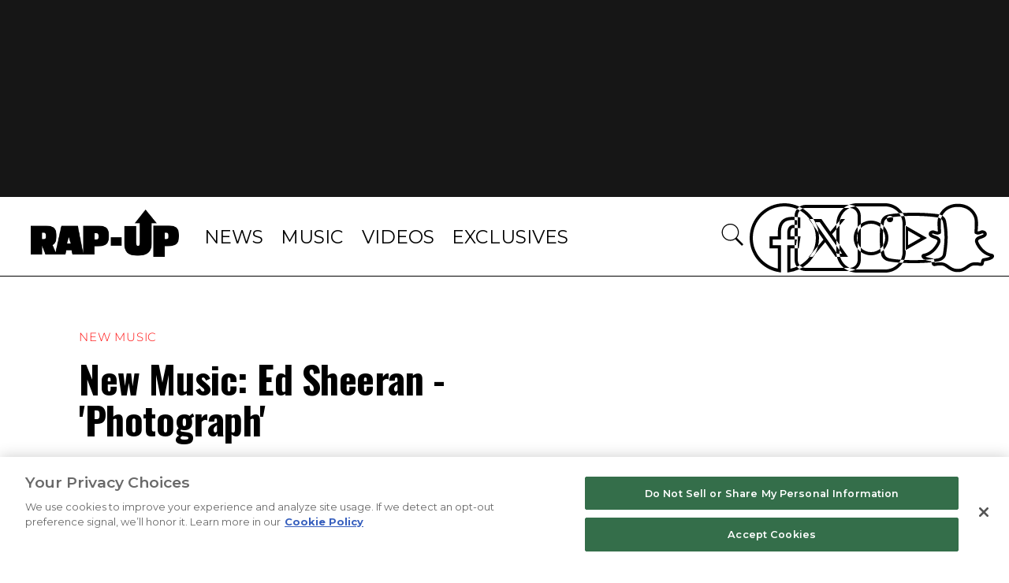

--- FILE ---
content_type: text/html; charset=utf-8
request_url: https://www.rap-up.com/article/2014/06/20/new-music-ed-sheeran-photograph
body_size: 5302
content:
<!DOCTYPE html>
<html>
  <head>
    <title>New Music: Ed Sheeran - 'Photograph'</title>
    <link rel="canonical" href="https://www.rap-up.com/article/2014/06/20/new-music-ed-sheeran-photograph">
    <meta name="description" content="New Music: Ed Sheeran - &#x27;Photograph&#x27;">
    <meta property="og:title" content="New Music: Ed Sheeran - &#x27;Photograph&#x27;">
    <meta property="og:description" content="New Music: Ed Sheeran - &#x27;Photograph&#x27;">
    <meta property="og:url" content="https://www.rap-up.com/article/2014/06/20/new-music-ed-sheeran-photograph">
    <meta property="og:image" content="https://www.rap-up.com/article/2014/06/20/media_16509f466dac4a185345e77beb503aba831b49c4b.jpeg?width=1200&#x26;format=pjpg&#x26;optimize=medium">
    <meta property="og:image:secure_url" content="https://www.rap-up.com/article/2014/06/20/media_16509f466dac4a185345e77beb503aba831b49c4b.jpeg?width=1200&#x26;format=pjpg&#x26;optimize=medium">
    <meta property="og:image:alt" content="x">
    <meta property="article:tag" content="Ed Sheeran">
    <meta name="twitter:card" content="summary_large_image">
    <meta name="twitter:title" content="New Music: Ed Sheeran - &#x27;Photograph&#x27;">
    <meta name="twitter:description" content="New Music: Ed Sheeran - &#x27;Photograph&#x27;">
    <meta name="twitter:image" content="https://www.rap-up.com/article/2014/06/20/media_16509f466dac4a185345e77beb503aba831b49c4b.jpeg?width=1200&#x26;format=pjpg&#x26;optimize=medium">
    <meta property="og:locale" content="en_US">
    <meta property="og:site_name" content="Rap-Up">
    <meta property="og:type" content="article">
    <meta name="robots" content="index, follow">
    <meta name="template" content="article">
    <meta name="main-title" content="New Music: Ed Sheeran - &#x27;Photograph&#x27;">
    <meta name="post_id" content="265768">
    <meta name="categories" content="New Music">
    <meta name="author" content="Devin">
    <meta name="published_on" content="2014-06-20 09:11:50">
    <meta name="viewport" content="width=device-width, initial-scale=1">
    <meta name="google-site-verification" content="hg8TJjxD0R_w7C1yMhSQlqwYmfhi3W3LpVJNMA5wJNs">
    <link rel="stylesheet" type="text/css" href="https://htlbid.com/stage/v3/rap-up.com/htlbid.css" media="print" onload="this.media=&#x27;all&#x27;">
    <script src="/scripts/lib-franklin.js" type="module" defer></script>
    <script src="/scripts/utils.js" type="module" defer></script>
    <script src="/scripts/dom-helpers.js" type="module" defer></script>
    <script src="/components/label-list.js" type="module" defer></script>
    <script src="/scripts/scripts.js" type="module" defer></script>
    <script src="/scripts/opensearch-query-builder.js" type="module" async></script>
    <link rel="preconnect" href="https://fonts.googleapis.com">
    <link rel="preconnect" href="https://fonts.gstatic.com" crossorigin="">
    <link rel="stylesheet" href="/styles/styles.css">
    <link rel="icon" href="/favicon.png" sizes="32x32">
    <link rel="icon" href="/favicon.png" sizes="192x192">
    <link rel="apple-touch-icon" href="/favicon.png">
    <meta name="msapplication-TileImage" content="/favicon.png">
    <meta name="viewport" content="height=device-height, width=device-width, initial-scale=1.0, minimum-scale=1.0">
  </head>
  <body>
    <header></header>
    <main>
      <div>
        <p>
          <picture>
            <source type="image/webp" srcset="./media_10e1031a086c878aa7b52f03a1dc5a8ad82306195.jpeg?width=2000&#x26;format=webply&#x26;optimize=medium" media="(min-width: 600px)">
            <source type="image/webp" srcset="./media_10e1031a086c878aa7b52f03a1dc5a8ad82306195.jpeg?width=750&#x26;format=webply&#x26;optimize=medium">
            <source type="image/jpeg" srcset="./media_10e1031a086c878aa7b52f03a1dc5a8ad82306195.jpeg?width=2000&#x26;format=jpeg&#x26;optimize=medium" media="(min-width: 600px)">
            <img loading="lazy" alt="x" src="./media_10e1031a086c878aa7b52f03a1dc5a8ad82306195.jpeg?width=750&#x26;format=jpeg&#x26;optimize=medium" width="475" height="475">
          </picture>
        </p>
        <p>Ed Sheeran caps off his week-long series of song releases with “Photograph.” The British singer reminisces about love on the tender acoustic ballad, which appears on his sophomore album <em>x</em>, due Monday.</p>
        <p>“Loving can hurt sometimes, but it’s the only thing that I know,” he croons.</p>
        <p>According to <em><a href="https://www.nytimes.com/2014/06/22/arts/music/ed-sheeran-lighter-and-wiser-releases-x.html?_r=1&#x26;referrer=">The New York Times</a></em>, there is a remix to Ed’s Pharrell-produced single “Sing” with K-pop star PSY. He has also recorded several tracks with The Game, including one produced by DJ Mustard.</p>
        <p>Hear him show off his rap skills on “The Man” (below) and head to <a href="https://www.mtv.com/artists/ed-sheeran/">MTV</a> to stream the tracks “Even My Dad Does Sometimes” and “Shirtsleeves.”</p>
        <div class="embed youtube">
          <div>
            <div><a href="http://www.youtube.com/embed/YYc9NPiVw7c?rel=0">http://www.youtube.com/embed/YYc9NPiVw7c?rel=0</a></div>
          </div>
        </div>
        <div class="embed youtube">
          <div>
            <div><a href="http://www.youtube.com/embed/i2e3bAdPGAo?rel=0">http://www.youtube.com/embed/i2e3bAdPGAo?rel=0</a></div>
          </div>
        </div>
      </div>
    </main>
    <footer></footer>
  </body>
</html>


--- FILE ---
content_type: text/css; charset=utf-8
request_url: https://www.rap-up.com/blocks/latest-feed/latest-feed.css
body_size: 1191
content:
/* stylelint-disable no-descending-specificity */
.disable-ymal .latest-feed {
  display: none;
}

.latest-feed {
  font-family: Montserrat-Regular, var(--body-font-family);
  font-weight: 400;
  min-height: 10px;
}

aside .latest-feed .category-link,
aside .latest-feed .description {
  display: none;
}

.latest-feed.horizontal.block > .top-wrap{
  display: none;
}

@media (min-width: 769px) {
  .latest-feed.horizontal {
    padding-bottom: 0;
  }
}

.latest-feed h3 a {
  font-family: Montserrat-Regular, Roboto, sans-serif;
  font-weight: 600;
  font-size: 1.2rem;
  line-height: 1.48;
  color: #000;
}

.latest-feed .by-line a {
  color: var(--color-dark-gray);
}

.latest-feed a.button {
  width: 100%;
  margin: 0 0 1.5rem;
}

.latest-feed.horizontal h3 a {
  font-size: 1.5rem;
  line-height: 31px;
  letter-spacing: .05em;
}

.latest-feed h2{
  font-family: Montserrat-Regular, var(--body-font-family);
  font-style: normal;
  font-weight: 400;
  text-transform: uppercase;
  letter-spacing: .05em;
}

.latest-feed .arrow-left::before,
.latest-feed .arrow-right::after {
  border-left: 0.125rem solid var(--color-gray);
  border-bottom: 0.125rem solid var(--color-gray);
}

@media (hover: hover) and (pointer: fine) {
  .latest-feed:not(.horizontal) .arrow-left:hover::before,
  .latest-feed:not(.horizontal) .arrow-right:hover::after {
    border-left: 0.125rem solid #fff;
    border-bottom: 0.125rem solid #fff;
  }

  .arrow-right.tag-button:hover {
  background-color: #fff !important;
  color: black !important;
}
}

.latest-feed .arrow-left:active::before,
.latest-feed .arrow-right:active::after,
.latest-feed .arrow-left:focus::before,
.latest-feed .arrow-right:focus::after {
  border-left: 0.125rem solid #fff;
  border-bottom: 0.125rem solid #fff;
}

.border-bottom .page-divider{
  position: relative;
}

.arrow-right.tag-button{
  position: absolute;
  top: 45px;
  right: 25px;
  width: 174px !important;
  border: none;
  color: #575757;
}

@media ( max-width: 819px) {
  .border-bottom .page-divider{
    position: static;
  }
  
  .arrow-right.tag-button{
    position: relative;
    top: unset;
    left: unset;
    right: unset;
    min-width: calc(100% - 20px) !important;
    border: 1px solid #000;
  }
}

.latest-feed.horizontal h2{
  font-size: 1.5rem;
  line-height: 1.9375rem;
  display: inline-block;
}

.latest-feed.horizontal .top-wrap {
  max-width: 88rem;
  margin: 0 auto;
  display: flex;
  flex-flow: row wrap;
  align-items: center;
  padding: 3.2rem 0 1.2rem;
}

.latest-feed.horizontal .top-wrap a{
  font-size: 1rem;
  line-height: 1.25rem;
  text-decoration: none;
  color: var(--color-gray);
}

.latest-feed.horizontal .top-wrap a:hover{
  color: #000;
}

@media (min-width: 769px) {
  .latest-feed.horizontal  .top-wrap a{
    display: block
  }
}


.latest-feed.horizontal .top-wrap h2{
  min-width: 0;
}

@media print, screen and (min-width: 769px){
  .latest-feed.block .loading-skeleton .row{
    margin: calc(30px - 0.005) 0;
  }

  .latest-feed:not(.horizontal) h2 {
    font-family: Montserrat-Bold, sans-serif;
    text-align: center;
    color: #000;
    margin: 0 0 1rem;
    padding: .375rem;
    font-size: 1.5rem;
    line-height: 1.48;
    border-top: 1px solid #000;
    border-bottom: 1px solid #000;
    letter-spacing: 0;
  }

  .latest-feed.horizontal .top-wrap > div{
    padding-right: 0.75rem;
    padding-left: 0.75rem;
    min-width: 0;
  }

  .latest-feed.horizontal .top-wrap > div:first-child{
    flex: 1 1 0;
  }

  .latest-feed.horizontal .top-wrap > div:last-child{
   flex: 0 0 auto;
   max-width: 100%;
 }
}

.latest-feed.horizontal .spacer{
  width: 100%;
  border-top: 1px solid var(--color-light-gray);
}


.latest-feed.horizontal a.category-link{
  color: var(--color-red);
  font-size: .875rem;
  line-height: 1.125rem;
  padding-top: 1.5rem;
  padding-bottom: 1rem;
}

@media ( max-width: 819px) {
  .latest-feed.horizontal a.category-link{
    padding-bottom: 0;
  }
}

@media ( max-width: 768px) {
  .latest-feed.horizontal a.category-link{
    padding: 0;
  }
}

.latest-feed .by-line {
  text-transform: uppercase;
  color: var(--color-dark-gray);
  font-size: .875rem;
  margin: 0 0 12px;
  padding: 0;
  line-height: 1.625rem;
}

aside .latest-feed .loading-skeleton .by-line{
  display: none;
}

.latest-feed.horizontal .top-wrap a.button{
  width: auto;
}

.latest-feed.horizontal {
  border-top: 1px solid var(--color-light-gray);
}

.latest-feed:not(.horizontal),
.latest-feed.horizontal .results-container{
  max-width: 90rem;
  margin: 0 auto;
}

aside .latest-feed h3 {
  margin: 1rem 0 0.5rem;
  font-size: 1rem;
  line-height: 1.25rem;
}

aside .block:not(.horizontal) .loading-skeleton .row,
aside .block:not(.horizontal) .article-list .row{
  display: block;
}

aside .block:not(.horizontal) .loading-skeleton .row .left,
aside .block:not(.horizontal) .article-list .row .left{
  width: unset;
}

aside .block:not(.horizontal) .article-list .row .right,
aside .block:not(.horizontal) .loading-skeleton .row .right{
  margin: 0;
}

@media (max-width: 819px) {
  aside  .latest-feed .results-container,
  aside  .latest-feed .loading-skeleton{
    padding: 0 1rem;
  }

  aside .latest-feed h2{
    font-family: Montserrat-Bold, sans-serif;
    border-bottom: 1px solid var(--color-light-gray);
    font-size: 1.5rem;
    line-height: 1.9375rem;
    padding: 3rem 1rem 1.5rem;
    margin-bottom: 2rem;
  }

  aside .latest-feed a.button{
    margin: 0 1rem;
    width: calc(100% - 2rem);
  }

  .latest-feed.horizontal > a{
    display: block;
    margin: 0 10px;
    width: calc(100% - 32px);
  }

  .latest-feed.horizontal h3 > a {
    font-size: 1.125rem;
    line-height: 22px;
  }

  .latest-feed.horizontal .top-wrap h2,
  .latest-feed.horizontal .loading-skeleton,
  .latest-feed.horizontal .results-container{
    padding: 0 16px;
  }

  .latest-feed.horizontal  .top-wrap a{
    display: none;
  }

  .latest-feed.horizontal a.category-link{
    font-size: .75rem;
  }



}




--- FILE ---
content_type: image/svg+xml
request_url: https://www.rap-up.com/icons/twitterx.svg
body_size: 85
content:
<svg width="100" height="100" viewBox="0 0 100 100" fill="none" xmlns="http://www.w3.org/2000/svg">
<path d="M22 8C14.2913 8 8 14.2913 8 22V78C8 85.7087 14.2913 92 22 92H78C85.7087 92 92 85.7087 92 78V22C92 14.2913 85.7087 8 78 8H22ZM22 12H78C83.5473 12 88 16.4527 88 22V78C88 83.5473 83.5473 88 78 88H22C16.4527 88 12 83.5473 12 78V22C12 16.4527 16.4527 12 22 12ZM26.1719 26L44.6172 52.207L26 74H31L46.875 55.4141L59.9531 74H75.8281L55.5781 45.2266L72 26H67L53.3203 42.0195L42.0469 26H26.1719ZM33.8281 30H39.957L68.1719 70H62.043L33.8281 30Z" fill="black"/>
</svg>
